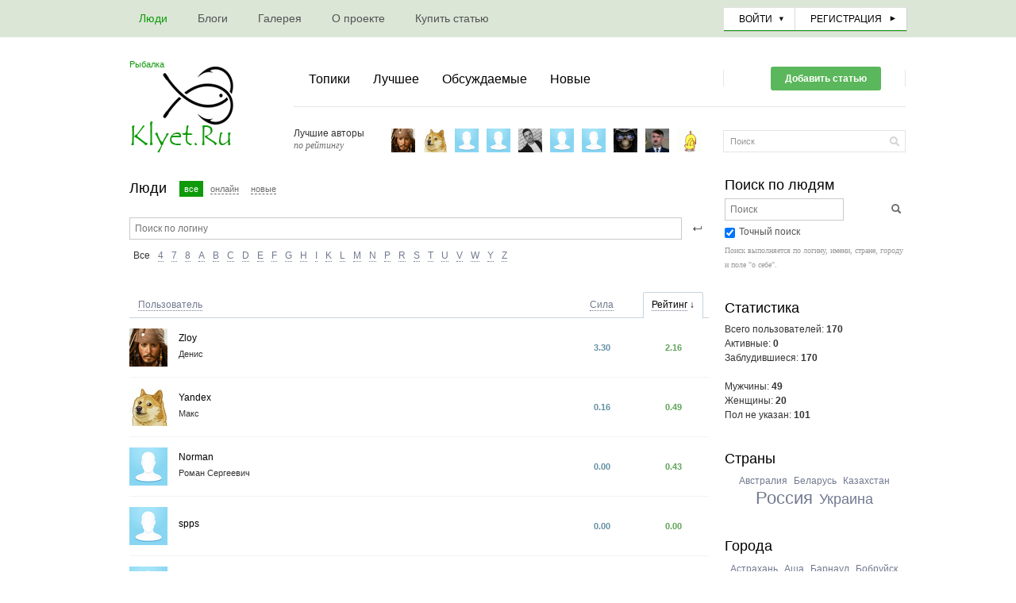

--- FILE ---
content_type: text/html; charset=utf-8
request_url: https://klyet.ru/people/
body_size: 7888
content:
<!doctype html>

<!--[if lt IE 7]> <html class="no-js ie6 oldie" lang="ru"> <![endif]-->
<!--[if IE 7]>    <html class="no-js ie7 oldie" lang="ru"> <![endif]-->
<!--[if IE 8]>    <html class="no-js ie8 oldie" lang="ru"> <![endif]-->
<!--[if gt IE 8]><!--> <html class="no-js" lang="ru"> <!--<![endif]-->

<head>

	
	
	<meta charset="utf-8">
	<meta http-equiv="X-UA-Compatible" content="IE=edge,chrome=1">
	
	<title>Люди / Рыболовный портал Клюет.Ru</title>
	
	<meta name="description" content="Интересные и полезные статьи о рыбалке, вы узнаете о способах ловли зимой и летом, какие прикормки и наживки нужно использовать, о водоемах и какая рыба обитает в них, советы рыболову, заметки рыбаков.">
	<meta name="keywords" content="Зимняя рыбалка, способы ловли, виды рыб, водоемы, прикормки, насадки, советы рыболову, заметки рыбаков, диалоги о рыбалке, сибирская рыбалка, рыбалка, блоги, форум рыбаков, статьи">

	<link rel='stylesheet' type='text/css' href='https://klyet.ru/templates/cache/simple/c253436613e12d03c78fd3f06f81f8e9.css' />

	
	<link href='https://fonts.googleapis.com/css?family=PT+Sans:400,700&amp;subset=latin,cyrillic' rel='stylesheet' type='text/css'>

	<link href="https://klyet.ru/templates/skin/simple/images/favicon.ico?v1" rel="shortcut icon" />
	<link rel="search" type="application/opensearchdescription+xml" href="https://klyet.ru/search/opensearch/" title="Рыболовный портал Клюет.Ru" />

	
			<link rel="canonical" href="https://klyet.ru/people/index/?order=user_rating&order_way=desc" />
	
		
	
	<script type="text/javascript">
		var DIR_WEB_ROOT 			= 'https://klyet.ru';
		var DIR_STATIC_SKIN 		= 'https://klyet.ru/templates/skin/simple';
		var DIR_ROOT_ENGINE_LIB 	= 'https://klyet.ru/engine/lib';
		var LIVESTREET_SECURITY_KEY = 'e057680651a2beafddca2ce4b034b3f7';
		var SESSION_ID				= 'aufto436f7f1i5te2msvv2br07';
		var BLOG_USE_TINYMCE		= '';
		
		var TINYMCE_LANG = 'en';
					TINYMCE_LANG = 'ru';
		
		var aRouter = new Array();
					aRouter['error'] = 'https://klyet.ru/error/';
					aRouter['registration'] = 'https://klyet.ru/registration/';
					aRouter['profile'] = 'https://klyet.ru/profile/';
					aRouter['my'] = 'https://klyet.ru/my/';
					aRouter['blog'] = 'https://klyet.ru/blog/';
					aRouter['personal_blog'] = 'https://klyet.ru/personal_blog/';
					aRouter['index'] = 'https://klyet.ru/index/';
					aRouter['topic'] = 'https://klyet.ru/topic/';
					aRouter['login'] = 'https://klyet.ru/login/';
					aRouter['people'] = 'https://klyet.ru/people/';
					aRouter['settings'] = 'https://klyet.ru/settings/';
					aRouter['tag'] = 'https://klyet.ru/tag/';
					aRouter['talk'] = 'https://klyet.ru/talk/';
					aRouter['comments'] = 'https://klyet.ru/comments/';
					aRouter['rss'] = 'https://klyet.ru/rss/';
					aRouter['link'] = 'https://klyet.ru/link/';
					aRouter['question'] = 'https://klyet.ru/question/';
					aRouter['blogs'] = 'https://klyet.ru/blogs/';
					aRouter['search'] = 'https://klyet.ru/search/';
					aRouter['admin'] = 'https://klyet.ru/admin/';
					aRouter['ajax'] = 'https://klyet.ru/ajax/';
					aRouter['feed'] = 'https://klyet.ru/feed/';
					aRouter['stream'] = 'https://klyet.ru/stream/';
					aRouter['photoset'] = 'https://klyet.ru/photoset/';
					aRouter['subscribe'] = 'https://klyet.ru/subscribe/';
					aRouter['page'] = 'https://klyet.ru/page/';
					aRouter['mainpreview'] = 'https://klyet.ru/mainpreview/';
					aRouter['configengine'] = 'https://klyet.ru/configengine/';
					aRouter['sitemap'] = 'https://klyet.ru/sitemap/';
					aRouter['yarss'] = 'https://klyet.ru/yarss/';
					aRouter['pinglog'] = 'https://klyet.ru/pinglog/';
					aRouter['seolib'] = 'https://klyet.ru/seolib/';
					aRouter['articles'] = 'https://klyet.ru/articles/';
					aRouter['titles'] = 'https://klyet.ru/titles/';
					aRouter['gallery'] = 'https://klyet.ru/gallery/';
					aRouter['galleryajax'] = 'https://klyet.ru/galleryajax/';
			</script>
	
	
	<script type='text/javascript' src='https://klyet.ru/templates/cache/simple/74ad9b9e2169b948b50c132e03ea8a21.js'></script>
<!--[if lt IE 9]><script type='text/javascript' src='https://klyet.ru/engine/lib/external/html5shiv.js'></script><![endif]-->
<script type='text/javascript' src='https://yandex.st/share/share.js'></script>


	
	<script type="text/javascript">
		var tinyMCE = false;
		ls.lang.load([]);
		ls.registry.set('comment_max_tree',5);
		ls.registry.set('block_stream_show_tip',true);
	</script>   
	
			<style>
			#container {
				width: 1006px;
			}
		</style>
		
	
	
</head>



	
	



<body class=" ls-user-role-guest ls-user-role-not-admin width-fixed">
	  <!-- Simplesearch plugin -->
  <script>
    jQuery (document).ready (function ($) {
      ls.autocomplete.add (
        $ ('#search-header-form input.input-text, #SS_SearchField, form.search > input.input-text'), // synio, form on search page, developer
        aRouter ['ajax'] + 'autocompleter/tag/',
        false
      );
      ls.autocomplete.add ($ ('div.block.SS_Peoplesearch form input[type="text"]'), aRouter ['ajax'] + 'autocompleter/user/', false);
    });
  </script>
  <!-- /Simplesearch plugin -->

	
				<div class="modal modal-login" id="window_login_form">
		<header class="modal-header">
			<a href="#" class="close jqmClose"></a>
		</header>
		
		
		<script type="text/javascript">
			jQuery(function($){
				$('#popup-login-form').bind('submit',function(){
					ls.user.login('popup-login-form');
					return false;
				});
				$('#popup-login-form-submit').attr('disabled',false);
			});
		</script>
		
		<div class="modal-content">
			<ul class="nav nav-pills nav-pills-tabs">
				<li class="active js-block-popup-login-item" data-type="login"><a href="#">Войти</a></li>
									<li><a href="https://klyet.ru/registration/">Регистрация</a></li>
								<li class="js-block-popup-login-item" data-type="reminder"><a href="#">Восстановление пароля</a></li>
			</ul>
			

			<div class="tab-content js-block-popup-login-content" data-type="login">
				
				<form action="https://klyet.ru/login/" method="post" id="popup-login-form">
					

					<p><input type="text" name="login" id="popup-login" placeholder="Логин или эл. почта" class="input-text input-width-full"></p>

					<p><input type="password" name="password" id="popup-password" placeholder="Пароль" class="input-text input-width-full"></p>

                    <button type="submit" class="button2 right" name="submit_login" id="popup-login-form-submit" disabled="disabled">
                        <div class="l"></div>
                        <div class="r"></div>
                        Войти
                    </button>

					<label class="remember-label"><input type="checkbox" name="remember" class="input-checkbox" checked /> Запомнить меня</label>

					<small class="validate-error-hide validate-error-login"></small>
					

					<input type="hidden" name="return-path" value="https://klyet.ru/people">
				</form>
				
            <br /><br />
			</div>


						
			
			<div data-type="reminder" class="tab-content js-block-popup-login-content" style="display:none;">
				<script type="text/javascript">
					jQuery(document).ready(function($){
						$('#popup-reminder-form').bind('submit',function(){
							ls.user.reminder('popup-reminder-form');
							return false;
						});
						$('#popup-reminder-form-submit').attr('disabled',false);
					});
				</script>
				<form action="https://klyet.ru/login/reminder/" method="POST" id="popup-reminder-form">
					<p>
					<input type="text" name="mail" placeholder="Ваш e-mail" id="popup-reminder-mail" class="input-text input-width-300" />
					<small class="validate-error-hide validate-error-reminder"></small></p>

                    <button type="submit" class="button2" name="submit_reminder" id="popup-reminder-form-submit" disabled="disabled">
                        <div class="l"></div>
                        <div class="r"></div>
                        Получить ссылку на изменение пароля
                    </button>

				</form>
			</div>
		</div>
	</div>

	
	<div id="container" class="">
		<div id="header">
	

    <div class="top-header">
        <ul class="pages">
    		<li class="active"><a href="https://klyet.ru/people/">Люди</a></li>
			<li ><a href="https://klyet.ru/blogs/">Блоги</a></li>
    		
		    <li >
    <a href="https://klyet.ru/gallery/photo/"><span>Галерея</span></a>
    <i></i>
</li>	<li ><a href="https://klyet.ru/page/about/" >О проекте</a><i></i></li>
	<li ><a href="https://klyet.ru/page/reklama/" >Купить статью</a><i></i></li>
	
    	</ul>

    	


	    

                    <ul class="profile-guest">
                <li><a href="https://klyet.ru/login/" id="login_form_show" class="js-login-form-show voiti">Войти</a></li>
                <li class="border">&nbsp;</li>
                <li><a href="https://klyet.ru/registration/" class="reg js-registration-form-show">Регистрация</a></li>
			    
            </ul>
        
            </div>

    <div class="btm-header">
        <a href="https://klyet.ru" class="logo">
<h2 style="font-size:11px;font-weight:normal;color:#0E9A0A;">Рыбалка</h2>
</a>

        <div class="left-menu">
            <div class="top-menu">

                <ul class="navigate">
                    <li ><a href="https://klyet.ru">Топики</a></li>
					<li ><a href="https://klyet.ru/index/top">Лучшее</a></li>
					<li ><a href="https://klyet.ru/index/discussed/">Обсуждаемые</a></li>
              		<li >
              			<a href="https://klyet.ru/index/newall/" title="За все время">Новые</a>
              			              		</li>
					                </ul>

                <div class="social-buttons">
                    <ul>
                    <a href="https://klyet.ru/login/" id="login_form_show" class="knopka js-login-form-show voiti">Добавить статью</a>
                            </ul>
                </div>
            </div>
            <div class="btm-menu">
				<div class="top-authors">
    <ul>
        <li class="title">
			Лучшие авторы<br />
            <span>по рейтингу</span>
        </li>
		            <li><a href="https://klyet.ru/profile/Zloy/" title="Zloy"><img src="https://klyet.ru/uploads/images/00/00/01/2012/12/16/avatar_48x48.gif?100155" /></a></li>
		            <li><a href="https://klyet.ru/profile/Yandex/" title="Yandex"><img src="https://klyet.ru/uploads/images/00/01/55/2014/04/14/avatar_48x48.jpg?150643" /></a></li>
		            <li><a href="https://klyet.ru/profile/Norman/" title="Norman"><img src="https://klyet.ru/templates/skin/simple/images/avatar_male_48x48.png" /></a></li>
		            <li><a href="https://klyet.ru/profile/semyon_korsakov/" title="semyon_korsakov"><img src="https://klyet.ru/templates/skin/simple/images/avatar_male_48x48.png" /></a></li>
		            <li><a href="https://klyet.ru/profile/debent45/" title="debent45"><img src="https://klyet.ru/uploads/images/00/02/93/2020/09/22/avatar_48x48.jpg?165153" /></a></li>
		            <li><a href="https://klyet.ru/profile/LevLvovichLvov/" title="LevLvovichLvov"><img src="https://klyet.ru/templates/skin/simple/images/avatar_male_48x48.png" /></a></li>
		            <li><a href="https://klyet.ru/profile/Grananiv61/" title="Grananiv61"><img src="https://klyet.ru/templates/skin/simple/images/avatar_male_48x48.png" /></a></li>
		            <li><a href="https://klyet.ru/profile/Terminator1/" title="Terminator1"><img src="https://klyet.ru/uploads/images/00/02/58/2014/08/27/avatar_48x48.jpg?204917" /></a></li>
		            <li><a href="https://klyet.ru/profile/robowerter/" title="robowerter"><img src="https://klyet.ru/uploads/images/00/01/66/2014/07/12/avatar_48x48.jpg?193826" /></a></li>
		            <li><a href="https://klyet.ru/profile/yoka/" title="yoka"><img src="https://klyet.ru/uploads/images/00/01/65/2014/07/03/avatar_48x48.gif?030000" /></a></li>
		    </ul>
</div>


                <div class="search">
                    <form action="https://klyet.ru/search/topics/" method="GET">
            			<input class="text" type="text" onblur="if (!value) value=defaultValue" onclick="if (value==defaultValue) value=''" value="Поиск" name="q" />
            			<input class="search-submit" title="SEARCH" type="submit" value="" />
            		</form>
                </div>
            </div>
        </div>
    </div>

	
</div>

		<div id="wrapper" class="">
			<div id="content" role="main"  >

                
		        			<div class="navigation">
		<h6>Люди</h6>

		<ul>
        	<li class="active"><a href="https://klyet.ru/people/">Все</a></li>
        	<li ><a href="https://klyet.ru/people/online/">Онлайн</a></li>
        	<li ><a href="https://klyet.ru/people/new/">Новые</a></li>

        	
		</ul>
	</div>

	       

                
					

	
				
				    

<form action="" method="POST" id="form-users-search" onsubmit="return false;" class="search-item search-item-abc">
	<div class="search-input-wrapper">
		<input id="search-user-login" type="text" placeholder="Поиск по логину" autocomplete="off" name="user_login" value="" class="input-text" onkeyup="ls.timer.run(ls.user.searchUsers,'users_search',['form-users-search'],1000);">
		<div class="input-submit" onclick="jQuery('#form-users-search').submit()"></div>
	</div>
	
	<ul id="user-prefix-filter" class="search-abc">
		<li class="active"><a href="#" onclick="return ls.user.searchUsersByPrefix('',this);"><span>Все</span></a></li>
					<li><a href="#" onclick="return ls.user.searchUsersByPrefix('4',this);"><span>4</span></a></li>
					<li><a href="#" onclick="return ls.user.searchUsersByPrefix('7',this);"><span>7</span></a></li>
					<li><a href="#" onclick="return ls.user.searchUsersByPrefix('8',this);"><span>8</span></a></li>
					<li><a href="#" onclick="return ls.user.searchUsersByPrefix('A',this);"><span>A</span></a></li>
					<li><a href="#" onclick="return ls.user.searchUsersByPrefix('B',this);"><span>B</span></a></li>
					<li><a href="#" onclick="return ls.user.searchUsersByPrefix('C',this);"><span>C</span></a></li>
					<li><a href="#" onclick="return ls.user.searchUsersByPrefix('D',this);"><span>D</span></a></li>
					<li><a href="#" onclick="return ls.user.searchUsersByPrefix('E',this);"><span>E</span></a></li>
					<li><a href="#" onclick="return ls.user.searchUsersByPrefix('F',this);"><span>F</span></a></li>
					<li><a href="#" onclick="return ls.user.searchUsersByPrefix('G',this);"><span>G</span></a></li>
					<li><a href="#" onclick="return ls.user.searchUsersByPrefix('H',this);"><span>H</span></a></li>
					<li><a href="#" onclick="return ls.user.searchUsersByPrefix('I',this);"><span>I</span></a></li>
					<li><a href="#" onclick="return ls.user.searchUsersByPrefix('K',this);"><span>K</span></a></li>
					<li><a href="#" onclick="return ls.user.searchUsersByPrefix('L',this);"><span>L</span></a></li>
					<li><a href="#" onclick="return ls.user.searchUsersByPrefix('M',this);"><span>M</span></a></li>
					<li><a href="#" onclick="return ls.user.searchUsersByPrefix('N',this);"><span>N</span></a></li>
					<li><a href="#" onclick="return ls.user.searchUsersByPrefix('P',this);"><span>P</span></a></li>
					<li><a href="#" onclick="return ls.user.searchUsersByPrefix('R',this);"><span>R</span></a></li>
					<li><a href="#" onclick="return ls.user.searchUsersByPrefix('S',this);"><span>S</span></a></li>
					<li><a href="#" onclick="return ls.user.searchUsersByPrefix('T',this);"><span>T</span></a></li>
					<li><a href="#" onclick="return ls.user.searchUsersByPrefix('U',this);"><span>U</span></a></li>
					<li><a href="#" onclick="return ls.user.searchUsersByPrefix('V',this);"><span>V</span></a></li>
					<li><a href="#" onclick="return ls.user.searchUsersByPrefix('W',this);"><span>W</span></a></li>
					<li><a href="#" onclick="return ls.user.searchUsersByPrefix('Y',this);"><span>Y</span></a></li>
					<li><a href="#" onclick="return ls.user.searchUsersByPrefix('Z',this);"><span>Z</span></a></li>
			</ul>
</form>


<div id="users-list-search" style="display:none;"></div>

<div id="users-list-original">
	
	<table class="table table-users">
			<thead>
			<tr>
				<th class="cell-name cell-tab">
					<div class="cell-tab-inner "><a href="https://klyet.ru/people/?order=user_login&order_way=desc" ><span>Пользователь</span></a></div>
				</th>
				<th>&nbsp;</th>
				<th class="cell-skill cell-tab">
					<div class="cell-tab-inner "><a href="https://klyet.ru/people/?order=user_skill&order_way=desc" ><span>Сила</span></a></div>
				</th>
				<th class="cell-rating cell-tab">
					<div class="cell-tab-inner active"><a href="https://klyet.ru/people/?order=user_rating&order_way=asc" class="desc"><span>Рейтинг</span></a></div>
				</th>
			</tr>
		</thead>
	
	<tbody>
																	<tr>
					<td class="cell-name">
						<a href="https://klyet.ru/profile/Zloy/"><img src="https://klyet.ru/uploads/images/00/00/01/2012/12/16/avatar_48x48.gif?100155" alt="Zloy" class="avatar" /></a>
						<div class="name ">
							<p class="username word-wrap"><a href="https://klyet.ru/profile/Zloy/">Zloy</a></p>
							<p class="realname">Денис</p>						</div>
					</td>
					<td>
											</td>
					<td class="cell-skill">3.30</td>
					<td class="cell-rating "><strong>2.16</strong></td>
				</tr>
															<tr>
					<td class="cell-name">
						<a href="https://klyet.ru/profile/Yandex/"><img src="https://klyet.ru/uploads/images/00/01/55/2014/04/14/avatar_48x48.jpg?150643" alt="Yandex" class="avatar" /></a>
						<div class="name ">
							<p class="username word-wrap"><a href="https://klyet.ru/profile/Yandex/">Yandex</a></p>
							<p class="realname">Макс</p>						</div>
					</td>
					<td>
											</td>
					<td class="cell-skill">0.16</td>
					<td class="cell-rating "><strong>0.49</strong></td>
				</tr>
															<tr>
					<td class="cell-name">
						<a href="https://klyet.ru/profile/Norman/"><img src="https://klyet.ru/templates/skin/simple/images/avatar_male_48x48.png" alt="Norman" class="avatar" /></a>
						<div class="name ">
							<p class="username word-wrap"><a href="https://klyet.ru/profile/Norman/">Norman</a></p>
							<p class="realname">Роман Сергеевич</p>						</div>
					</td>
					<td>
											</td>
					<td class="cell-skill">0.00</td>
					<td class="cell-rating "><strong>0.43</strong></td>
				</tr>
															<tr>
					<td class="cell-name">
						<a href="https://klyet.ru/profile/spps/"><img src="https://klyet.ru/templates/skin/simple/images/avatar_male_48x48.png" alt="spps" class="avatar" /></a>
						<div class="name no-realname">
							<p class="username word-wrap"><a href="https://klyet.ru/profile/spps/">spps</a></p>
													</div>
					</td>
					<td>
											</td>
					<td class="cell-skill">0.00</td>
					<td class="cell-rating "><strong>0.00</strong></td>
				</tr>
															<tr>
					<td class="cell-name">
						<a href="https://klyet.ru/profile/Ajtptw10/"><img src="https://klyet.ru/templates/skin/simple/images/avatar_male_48x48.png" alt="Ajtptw10" class="avatar" /></a>
						<div class="name no-realname">
							<p class="username word-wrap"><a href="https://klyet.ru/profile/Ajtptw10/">Ajtptw10</a></p>
													</div>
					</td>
					<td>
											</td>
					<td class="cell-skill">0.00</td>
					<td class="cell-rating "><strong>0.00</strong></td>
				</tr>
															<tr>
					<td class="cell-name">
						<a href="https://klyet.ru/profile/patrik/"><img src="https://klyet.ru/templates/skin/simple/images/avatar_male_48x48.png" alt="patrik" class="avatar" /></a>
						<div class="name no-realname">
							<p class="username word-wrap"><a href="https://klyet.ru/profile/patrik/">patrik</a></p>
													</div>
					</td>
					<td>
											</td>
					<td class="cell-skill">0.00</td>
					<td class="cell-rating "><strong>0.00</strong></td>
				</tr>
															<tr>
					<td class="cell-name">
						<a href="https://klyet.ru/profile/Mihaliych/"><img src="https://klyet.ru/templates/skin/simple/images/avatar_male_48x48.png" alt="Mihaliych" class="avatar" /></a>
						<div class="name no-realname">
							<p class="username word-wrap"><a href="https://klyet.ru/profile/Mihaliych/">Mihaliych</a></p>
													</div>
					</td>
					<td>
											</td>
					<td class="cell-skill">0.00</td>
					<td class="cell-rating "><strong>0.00</strong></td>
				</tr>
															<tr>
					<td class="cell-name">
						<a href="https://klyet.ru/profile/Shyruk/"><img src="https://klyet.ru/templates/skin/simple/images/avatar_male_48x48.png" alt="Shyruk" class="avatar" /></a>
						<div class="name no-realname">
							<p class="username word-wrap"><a href="https://klyet.ru/profile/Shyruk/">Shyruk</a></p>
													</div>
					</td>
					<td>
											</td>
					<td class="cell-skill">0.00</td>
					<td class="cell-rating "><strong>0.00</strong></td>
				</tr>
															<tr>
					<td class="cell-name">
						<a href="https://klyet.ru/profile/drakula216/"><img src="https://klyet.ru/templates/skin/simple/images/avatar_male_48x48.png" alt="drakula216" class="avatar" /></a>
						<div class="name no-realname">
							<p class="username word-wrap"><a href="https://klyet.ru/profile/drakula216/">drakula216</a></p>
													</div>
					</td>
					<td>
											</td>
					<td class="cell-skill">0.00</td>
					<td class="cell-rating "><strong>0.00</strong></td>
				</tr>
															<tr>
					<td class="cell-name">
						<a href="https://klyet.ru/profile/serj2011k-n/"><img src="https://klyet.ru/templates/skin/simple/images/avatar_male_48x48.png" alt="serj2011k-n" class="avatar" /></a>
						<div class="name ">
							<p class="username word-wrap"><a href="https://klyet.ru/profile/serj2011k-n/">serj2011k-n</a></p>
							<p class="realname">Сергей</p>						</div>
					</td>
					<td>
											</td>
					<td class="cell-skill">0.00</td>
					<td class="cell-rating "><strong>0.00</strong></td>
				</tr>
															<tr>
					<td class="cell-name">
						<a href="https://klyet.ru/profile/Lac-k/"><img src="https://klyet.ru/templates/skin/simple/images/avatar_male_48x48.png" alt="Lac-k" class="avatar" /></a>
						<div class="name ">
							<p class="username word-wrap"><a href="https://klyet.ru/profile/Lac-k/">Lac-k</a></p>
							<p class="realname">Андрей</p>						</div>
					</td>
					<td>
											</td>
					<td class="cell-skill">0.00</td>
					<td class="cell-rating "><strong>0.00</strong></td>
				</tr>
															<tr>
					<td class="cell-name">
						<a href="https://klyet.ru/profile/Piter1956/"><img src="https://klyet.ru/templates/skin/simple/images/avatar_male_48x48.png" alt="Piter1956" class="avatar" /></a>
						<div class="name no-realname">
							<p class="username word-wrap"><a href="https://klyet.ru/profile/Piter1956/">Piter1956</a></p>
													</div>
					</td>
					<td>
											</td>
					<td class="cell-skill">0.00</td>
					<td class="cell-rating "><strong>0.00</strong></td>
				</tr>
															<tr>
					<td class="cell-name">
						<a href="https://klyet.ru/profile/karpik/"><img src="https://klyet.ru/templates/skin/simple/images/avatar_male_48x48.png" alt="karpik" class="avatar" /></a>
						<div class="name ">
							<p class="username word-wrap"><a href="https://klyet.ru/profile/karpik/">karpik</a></p>
							<p class="realname">Димон</p>						</div>
					</td>
					<td>
											</td>
					<td class="cell-skill">0.00</td>
					<td class="cell-rating "><strong>0.00</strong></td>
				</tr>
															<tr>
					<td class="cell-name">
						<a href="https://klyet.ru/profile/maks6850/"><img src="https://klyet.ru/uploads/images/00/00/05/2011/06/17/avatar_48x48.jpg?005153" alt="maks6850" class="avatar" /></a>
						<div class="name no-realname">
							<p class="username word-wrap"><a href="https://klyet.ru/profile/maks6850/">maks6850</a></p>
													</div>
					</td>
					<td>
											</td>
					<td class="cell-skill">0.00</td>
					<td class="cell-rating "><strong>0.00</strong></td>
				</tr>
															<tr>
					<td class="cell-name">
						<a href="https://klyet.ru/profile/semyon_korsakov/"><img src="https://klyet.ru/templates/skin/simple/images/avatar_male_48x48.png" alt="semyon_korsakov" class="avatar" /></a>
						<div class="name ">
							<p class="username word-wrap"><a href="https://klyet.ru/profile/semyon_korsakov/">semyon_korsakov</a></p>
							<p class="realname">Sam</p>						</div>
					</td>
					<td>
											</td>
					<td class="cell-skill">0.00</td>
					<td class="cell-rating "><strong>0.00</strong></td>
				</tr>
						</tbody>
</table>


 
	<div class="paginator" id="lspage"></div>
	
	<script type="text/javascript">
		lspage = new Paginator(
			"lspage", // id контейнера, куда ляжет пагинатор
			12, // общее число страниц
			10, // число страниц, видимых одновременно
			1, // номер текущей страницы
			"https://klyet.ru/people/index/page", // url страниц
			"?order=user_rating&order_way=desc"
		);
	</script>
	
			<div id="pagination" style="display: none;">
				<ul>
															<li class="active">1</li>
											<li><a href="https://klyet.ru/people/index/page2/?order=user_rating&order_way=desc">2</a></li>
											<li><a href="https://klyet.ru/people/index/page3/?order=user_rating&order_way=desc">3</a></li>
											<li><a href="https://klyet.ru/people/index/page4/?order=user_rating&order_way=desc">4</a></li>
											<li><a href="https://klyet.ru/people/index/page5/?order=user_rating&order_way=desc">5</a></li>
																<li><a href="https://klyet.ru/people/index/page12/?order=user_rating&order_way=desc">последняя</a></li>
										
				</ul>
			</div>

</div>

			
		</div> <!-- /content -->

					<aside id="sidebar" >
	

			
					<!-- Simplesearch plugin -->
  <div class="block SS_Peoplesearch">
    <header class="block-header sep">
      <h6>Поиск по людям</h6>
    </header>
    <div class="block-content">
      <form action="https://klyet.ru/search/people/" method="GET" class="search">
        <input type="text" value="" name="q" placeholder="Поиск" class="input-text" />
        <input type="submit" value="" title="Найти" class="input-submit icon icon-search" />
        <label><input type="checkbox" value="1" checked="checked" name="strict" />Точный поиск</label>
      </form>
      
      <small>
        Поиск выполняется по логину, имени, стране, городу и поле "о себе".
      </small>
    </div>
  </div>
  <!-- /Simplesearch plugin -->
					
					
<section class="block">
	<header class="block-header">
		<h6>Статистика</h6>
	</header>
	
	
	<div class="block-content">
		<ul>
			<li>Всего пользователей: <strong>170</strong></li>
			<li>Активные: <strong>0</strong></li>
			<li>Заблудившиеся: <strong>170</strong></li>
		</ul>
		
		<br />
		
		<ul>
			<li>Мужчины: <strong>49</strong></li>
			<li>Женщины: <strong>20</strong></li>
			<li>Пол не указан: <strong>101</strong></li>
		</ul>
	</div>
</section>


	<section class="block">
		<header class="block-header">
			<h6>Страны</h6>
		</header>
		
		
		<div class="block-content">
			<ul class="tag-cloud word-wrap">
									<li><a class="tag-size-1" href="https://klyet.ru/people/country/2/">Австралия</a></li>
									<li><a class="tag-size-2" href="https://klyet.ru/people/country/20/">Беларусь</a></li>
									<li><a class="tag-size-1" href="https://klyet.ru/people/country/80/">Казахстан</a></li>
									<li><a class="tag-size-10" href="https://klyet.ru/people/country/149/">Россия</a></li>
									<li><a class="tag-size-5" href="https://klyet.ru/people/country/192/">Украина</a></li>
									
			</ul>	
		</div>		
	</section>

	<section class="block">
		<header class="block-header">
			<h6>Города</h6>
		</header>
		
		
		<div class="block-content">
			<ul class="tag-cloud word-wrap">
									<li><a class="tag-size-1" href="https://klyet.ru/people/city/10085/">Астрахань</a></li>
									<li><a class="tag-size-1" href="https://klyet.ru/people/city/12344/">Аша</a></li>
									<li><a class="tag-size-1" href="https://klyet.ru/people/city/9966/">Барнаул</a></li>
									<li><a class="tag-size-1" href="https://klyet.ru/people/city/1144/">Бобруйск</a></li>
									<li><a class="tag-size-1" href="https://klyet.ru/people/city/10182/">Брянск</a></li>
									<li><a class="tag-size-1" href="https://klyet.ru/people/city/15742/">Герца</a></li>
									<li><a class="tag-size-1" href="https://klyet.ru/people/city/10472/">Иркутск</a></li>
									<li><a class="tag-size-4" href="https://klyet.ru/people/city/15267/">Киев</a></li>
									<li><a class="tag-size-4" href="https://klyet.ru/people/city/10856/">Красноярск</a></li>
									<li><a class="tag-size-10" href="https://klyet.ru/people/city/11101/">Москва</a></li>
									<li><a class="tag-size-1" href="https://klyet.ru/people/city/15427/">Николаев</a></li>
									<li><a class="tag-size-4" href="https://klyet.ru/people/city/15486/">Одесса</a></li>
									<li><a class="tag-size-1" href="https://klyet.ru/people/city/10614/">Питкяранта</a></li>
									<li><a class="tag-size-1" href="https://klyet.ru/people/city/11617/">Ростов-на-Дону</a></li>
									<li><a class="tag-size-7" href="https://klyet.ru/people/city/11735/">Санкт-Петербург</a></li>
									<li><a class="tag-size-1" href="https://klyet.ru/people/city/12368/">Сатка</a></li>
									<li><a class="tag-size-1" href="https://klyet.ru/people/city/11142/">Серпухов</a></li>
									<li><a class="tag-size-1" href="https://klyet.ru/people/city/10485/">Тайшет</a></li>
									<li><a class="tag-size-1" href="https://klyet.ru/people/city/10333/">Тотьма</a></li>
									<li><a class="tag-size-1" href="https://klyet.ru/people/city/12490/">Углич</a></li>
									
			</ul>	
		</div>		
	</section>



			
</aside>
		
        	</div> <!-- /wrapper -->

    <div class="hFooter"></div>

</div> <!-- /container -->

<div id="footer">
	<div class="footer-inner">
		<div class="block5">
	<span><div class="design-by"><div>&copy; Клюет.Ru</div></div></span><br />
<!--LiveInternet counter--><script type="text/javascript"><!--
document.write("<a href='https://klyet.ru' "+
"target=_blank><img src='//counter.yadro.ru/hit?t14.1;r"+
escape(document.referrer)+((typeof(screen)=="undefined")?"":
";s"+screen.width+"*"+screen.height+"*"+(screen.colorDepth?
screen.colorDepth:screen.pixelDepth))+";u"+escape(document.URL)+
";"+Math.random()+
"' alt='' title='LiveInternet: показано число просмотров за 24"+
" часа, посетителей за 24 часа и за сегодня' "+
"border='0' width='88' height='31'><\/a>")
//--></script><!--/LiveInternet-->

<!-- Yandex.Metrika informer -->
<a href="https://metrika.yandex.ru/stat/?id=52928929&amp;from=informer"
target="_blank" rel="nofollow"><img src="https://informer.yandex.ru/informer/52928929/3_0_EFEFEFFF_EFEFEFFF_0_pageviews"
style="width:88px; height:31px; border:0;" alt="Яндекс.Метрика" title="Яндекс.Метрика: данные за сегодня (просмотры, визиты и уникальные посетители)" class="ym-advanced-informer" data-cid="52928929" data-lang="ru" /></a>
<!-- /Yandex.Metrika informer -->

<!-- Yandex.Metrika counter -->
<script type="text/javascript" >
    (function (d, w, c) {
        (w[c] = w[c] || []).push(function() {
            try {
                w.yaCounter52928929 = new Ya.Metrika({
                    id:52928929,
                    clickmap:true,
                    trackLinks:true,
                    accurateTrackBounce:true
                });
            } catch(e) { }
        });

        var n = d.getElementsByTagName("script")[0],
            s = d.createElement("script"),
            f = function () { n.parentNode.insertBefore(s, n); };
        s.type = "text/javascript";
        s.async = true;
        s.src = "https://mc.yandex.ru/metrika/watch.js";

        if (w.opera == "[object Opera]") {
            d.addEventListener("DOMContentLoaded", f, false);
        } else { f(); }
    })(document, window, "yandex_metrika_callbacks");
</script>
<noscript><div><img src="https://mc.yandex.ru/watch/52928929" style="position:absolute; left:-9999px;" alt="" /></div></noscript>
<!-- /Yandex.Metrika counter -->
</div>
<div class="block1">
<span>Есть вопросы? Пишите:</span><br />
<span><a href="mailto: support@klyet.ru">support@klyet.ru</a></span>
</div>
<div class="block4">
	<div class="title">Авторизация</div>
	<a href="https://klyet.ru/login/" class="js-login-form-show sign-in">Войти</a><br />
	<a href="https://klyet.ru/registration/" class="js-registration-form-show">Зарегистрироваться</a>
</div>
<div class="block2">
	<div class="title">Информация</div>
	<a href="/page/help/">Помощь</a><br />	
	<a href="/page/reklama/">Реклама</a><br />
	<a href="https://klyet.ru/?force-mobile=on">Мобильная версия</a>
</div>
<div class="block3">
	<div class="title">Подписка</div>
	<a href="https://klyet.ru/rss/">RSS</a><br />
	<a href="/">Facebook</a><br />
	<noindex><a href="https://twitter.com/klyet_ru" target="_blank" rel="nofollow">Twitter</a></noindex><br />
	<noindex><a href="http://vk.com/klyet_ru" target="_blank" rel="nofollow">Вконтакте</a></noindex>
</div>

	    
    </div>
</div>

<aside class="toolbar" id="toolbar">
	

			
					
					
					<section class="toolbar-scrollup" id="toolbar_scrollup">
	<a href="#" onclick="return ls.toolbar.up.goUp();" title="Вверх"><i></i></a>
</section>
			
</aside>

						 
					
				

			<script type="text/javascript">
			var _lsIsLoadGA=(typeof(window._gaq)=='undefined') ? false : true ;

			  var _gaq = _gaq || [];
			  _gaq.push(['lscounter._setAccount', 'UA-28922093-1']);
			  _gaq.push(['lscounter._trackPageview']);

			if (!_lsIsLoadGA) {
			  (function() {
				var ga = document.createElement('script'); ga.type = 'text/javascript'; ga.async = true;
				ga.src = ('https:' == document.location.protocol ? 'https://ssl' : 'http://www') + '.google-analytics.com/ga.js';
				var s = document.getElementsByTagName('script')[0]; s.parentNode.insertBefore(ga, s);
			  })();
			}
			</script>
		

</body>
</html>